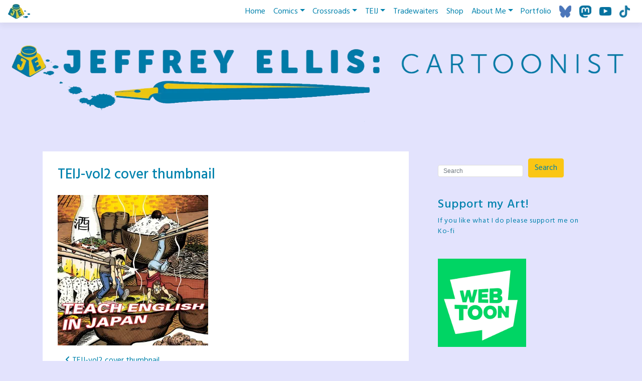

--- FILE ---
content_type: text/html; charset=UTF-8
request_url: https://www.jeff-ellis.ca/teij-vol2-cover-thumbnail/
body_size: 17576
content:
<!doctype html>
<html lang="en-US">
<head>
	<meta charset="UTF-8">
	<meta name="viewport" content="width=device-width, initial-scale=1, shrink-to-fit=no">
	<link rel="profile" href="https://gmpg.org/xfn/11">

	<title>TEIJ-vol2 cover thumbnail</title>
<meta name='robots' content='max-image-preview:large' />
<!-- Jetpack Site Verification Tags -->
<meta name="google-site-verification" content="tpD_ppCsMHG5H9kVpbHTW1hYE1TNOpecKRVICgYnb5I" />
<link rel='dns-prefetch' href='//secure.gravatar.com' />
<link rel='dns-prefetch' href='//stats.wp.com' />
<link rel='dns-prefetch' href='//fonts.googleapis.com' />
<link rel='dns-prefetch' href='//v0.wordpress.com' />
<link rel='dns-prefetch' href='//jetpack.wordpress.com' />
<link rel='dns-prefetch' href='//s0.wp.com' />
<link rel='dns-prefetch' href='//public-api.wordpress.com' />
<link rel='dns-prefetch' href='//0.gravatar.com' />
<link rel='dns-prefetch' href='//1.gravatar.com' />
<link rel='dns-prefetch' href='//2.gravatar.com' />
<link rel='preconnect' href='//i0.wp.com' />
<link rel='preconnect' href='//c0.wp.com' />
<link rel="alternate" type="application/rss+xml" title=" &raquo; Feed" href="https://www.jeff-ellis.ca/feed/" />
<link rel="alternate" type="application/rss+xml" title=" &raquo; Comments Feed" href="https://www.jeff-ellis.ca/comments/feed/" />
<link rel="alternate" type="application/rss+xml" title=" &raquo; TEIJ-vol2 cover thumbnail Comments Feed" href="https://www.jeff-ellis.ca/feed/?attachment_id=1134" />
<link rel="alternate" title="oEmbed (JSON)" type="application/json+oembed" href="https://www.jeff-ellis.ca/wp-json/oembed/1.0/embed?url=https%3A%2F%2Fwww.jeff-ellis.ca%2Fteij-vol2-cover-thumbnail%2F" />
<link rel="alternate" title="oEmbed (XML)" type="text/xml+oembed" href="https://www.jeff-ellis.ca/wp-json/oembed/1.0/embed?url=https%3A%2F%2Fwww.jeff-ellis.ca%2Fteij-vol2-cover-thumbnail%2F&#038;format=xml" />
<link rel='stylesheet' id='all-css-68a7b84f51652d653681c68e034e1759' href='https://www.jeff-ellis.ca/_jb_static/??2c2c4123b3' type='text/css' media='all' />
<style id='toocheke-style-inline-css'>

		/* Main Background Color */
			body, #comic-list>li:hover, .comment-respond{
				background-color: #e3e3fd !important;
		}
           .btn-outline-black:hover{
        color: #e3e3fd !important;
    }
	

		/* Sidebar Background, Links, Input Color */
			 #comic-list>li:hover a,  #comic-list>li:hover p, #side-bar #comic-list > li:hover a, #side-bar #comic-list > li:hover p, #comic-list>li>a:hover, .comic-navigation a:hover {
				color: #e3e3fd ;
			}
            .form-group input:focus,
			input[type="text"]:focus,
			input[type="password"]:focus,
			input[type="email"]:focus,
			input[type="number"]:focus,
			input[type="tel"]:focus,
			input[type="url"]:focus,
			input[type="search"]:focus,
			textarea:focus,
			textarea.form-control:focus,
			select.form-control:focus {
				border: 1px solid #e3e3fd !important;
			}

			.jumbotron, #side-bar, .page-numbers, .chip, .left-title:after, .series-rollover {
				background-color: #e3e3fd !important;
			}
            .form-section h2 {
                border-bottom: 3px solid #e3e3fd !important;
            }

			.current-post {
				border: 3px solid #e3e3fd !important;
		}
		#home-scroll-container .ScrollTop:hover, #language-switch-container .SwitchLang:hover
		{
			background-color: #e3e3fd !important;
		}
	

		/* Sidebar and Jumbotron text color */
		 #wp-calendar thead th,
			#wp-calendar tbody td
			{
				border: 1px solid #0082ad !important;
		}
			#wp-calendar thead th,
			#wp-calendar tbody td{
				color: #0082ad !important;
			}
			.jumbotron, #side-bar, #side-bar section .widget-title, .social-links ul li a, #side-bar section#twitter ul li a,
				#side-bar .tagcloud a:hover,
				#side-bar .tagcloud a:focus,
                .series-rollover, .series-link, .series-link:hover,
                #side-bar .comic-item .comic-title, #side-bar .comic-item .comic-list-item-details
				{
					color: #0082ad;
		}

		#home-scroll-container .ScrollTop:hover, #language-switch-container .SwitchLang:hover
			{
				color: #0082ad !important;

	}

	

		/* Box Text Colors */
	input[type="submit"],
	input[type="button"],
	input[type="reset"],
	button,
	.dropdown-item:focus,
	.dropdown-item:hover,
	#side-bar a:visited,
	.social-links ul li a,
	.social-links ul li a span.fab,
	.social-links ul li a span.fas,
	#side-bar section#twitter ul li a,
	.page-numbers,
	.page-numbers:hover,
	.chip,
	#wp-calendar caption,
    #wp-calendar th,
    #archive-page-calendar-wrapper
#wp-calendar tbody td a
	{
		color: #0082ad !important;
	}

	#wp-calendar tbody td a {
			background: #0082ad !important;

	}

	

		/* Main Content Text Colors */
			body, #comic-list>li>a, #wp-calendar tbody td a, .manga-grid-item-title, .btn-outline-black  {
				color: #565656;
    }
     .btn-outline-black:hover{
        background-color: #565656;
    }
    #archive-page-calendar-wrapper
#wp-calendar tbody td,
#archive-page-calendar-wrapper
#wp-calendar tbody td:hover ,
#archive-page-calendar-wrapper
#wp-calendar th
     {
		color: #565656 !important;
    }
    #archive-page-calendar-wrapper
#wp-calendar thead th ,
#archive-page-calendar-wrapper
#wp-calendar tbody td,
#transcript-wrapper .panel
{
    border: 1px solid #565656 !important;

}
#transcript hr, .toocheke-hr {
  border-top: 1px solid #565656 !important;
}
.manga-info-table, .btn-outline-black {
    border: 2px solid #565656 !important;
}
.manga-info-row + .manga-info-row, .manga-info-col + .manga-info-col{
    border-top: 2px solid #565656 !important;
}
@media screen and (min-width: 768px) {

  .manga-info-col + .manga-info-col {
     border-top: none !important;
    border-left: 2px solid #565656 !important;
  }
}

	

		/* Complementary Colors */
            a:hover,
            a:focus,
            a:active,
            a:visited:hover,
            .swipe,
            #archive-page-calendar-wrapper
            #wp-calendar tfoot a,
            .manga-grid-item-container:hover .manga-grid-item-title,
            .manga-page-nav a:hover,.page-icons-wrapper:hover,
            .page-icons-wrapper:hover svg,
            .page-icons-wrapper:hover path
            {
				color: #fac614 ;
			}
			input[type="submit"],
			input[type="button"],
			input[type="reset"],
			button,
			input[type="submit"]:hover,
			input[type="button"]:hover,
			input[type="reset"]:hover,
			button:hover,
			.btn-danger,
			.btn-danger:hover,
            .fc .fc-button,
            .fc .fc-button:hover
			{
				background-color: #fac614 !important;
				border: 1px solid #fac614 !important;
			}
            swiper-container {
  --swiper-navigation-color: #fac614 !important;
  --swiper-pagination-color: #fac614 !important;
}
  .manga-page-nav a:hover svg, .page-icons-wrapper:hover .full-screen-path {
  fill: #fac614 !important;
}

.page-icons-wrapper:hover,
.page-icons-wrapper:hover svg,
.page-icons-wrapper:hover path {
  stroke: #fac614 !important;
}
  .spinner {
    border-top: 8px solid #fac614 !important;
}


			.social-links ul li a span.fab,
			.social-links ul li a span.fas,
			#wp-calendar tbody td:hover a,
			#wp-calendar caption,
			.page-numbers:hover,
			#home-scroll-container .ScrollTop, #language-switch-container .SwitchLang,
			#side-bar .tagcloud a:hover,
            #side-bar .tagcloud a:focus,
            #archive-page-calendar-wrapper
            #wp-calendar tbody td a
			{
				background-color: #fac614 !important;
	}

	

			/* Sidebar links and active page link */
			#wp-calendar tfoot a, #side-bar a, #side-bar .tagcloud a   {
				color: #fac614;
	}
		.page-numbers.current {
			background-color: #fac614 !important;
		}
		#side-bar .tagcloud a {
			border: 1px solid #fac614;

	}

	

				/* Active Page Text Color */

				.page-numbers, .page-numbers:hover,
				.page-numbers.current
				{
					border: 1px solid #fac614 !important;
				}
				.page-numbers.current {
					color: #fac614 !important;
	}

	

				/* Main Content Link Color */
				a,
                a:visited
					{
						color: #0082ad ;
	}

	

				/* Navbar Link Color */
				.navbar-light .navbar-nav .nav-link, a.dropdown-item, #archive-menu li a {
									color: #0082ad;
				}
				.navbar-light .navbar-toggler .icon-bar{
					background-color: #0082ad;
				}

	

		/* Navbar Link Hover Color */
		.navbar-light .navbar-nav .active>.nav-link, .navbar-light .navbar-nav .nav-link.active, .navbar-light .navbar-nav .nav-link.show, .navbar-light .navbar-nav .show>.nav-link {
		    color: #fac614;
		}

		.navbar-light .navbar-nav .nav-link:focus,
	.navbar-light .navbar-nav .nav-link:hover,
	.navbar-light .navbar-nav .active>.nav-link,
	.navbar-light .navbar-nav .nav-link.active,
	.navbar-light .navbar-nav .nav-link.show,
	.navbar-light .navbar-nav .show>.nav-link,
    #archive-menu li a:hover{
		color: #fac614;
	}

		.navbar-light .navbar-nav>.active>a,
	.navbar-light .navbar-nav>.active>a:hover,
	.navbar-light .navbar-nav>.active>a:focus {
		border-bottom: 3px solid #fac614 !important;
	}

	.navbar-light .navbar-toggler .icon-bar:hover,
	.dropdown-item:focus,
	.dropdown-item:hover,
	.navbar-nav>.menu-item:before,
    #archive-menu li:before
	{
		background-color: #fac614 !important;
	}
	

		/* Footer background Color */
		.footer {
	background-color: #e3e3fd !important;
}
	

		/* Footer text Color */
		.footer {
	color: #0082ad  !important;
}
	

		/* Footer Link Color */
		.footer a, .footer a:hover, .footer a:focus, .footer a:active {
	color: #0082ad !important;
}
	

		/* Custom jumbotron height */
		.jumbotron {
            height: auto;
}
	
/*# sourceURL=toocheke-style-inline-css */
</style>
<style id='wp-img-auto-sizes-contain-inline-css'>
img:is([sizes=auto i],[sizes^="auto," i]){contain-intrinsic-size:3000px 1500px}
/*# sourceURL=wp-img-auto-sizes-contain-inline-css */
</style>
<style id='wp-emoji-styles-inline-css'>

	img.wp-smiley, img.emoji {
		display: inline !important;
		border: none !important;
		box-shadow: none !important;
		height: 1em !important;
		width: 1em !important;
		margin: 0 0.07em !important;
		vertical-align: -0.1em !important;
		background: none !important;
		padding: 0 !important;
	}
/*# sourceURL=wp-emoji-styles-inline-css */
</style>
<style id='wp-block-library-inline-css'>
:root{--wp-block-synced-color:#7a00df;--wp-block-synced-color--rgb:122,0,223;--wp-bound-block-color:var(--wp-block-synced-color);--wp-editor-canvas-background:#ddd;--wp-admin-theme-color:#007cba;--wp-admin-theme-color--rgb:0,124,186;--wp-admin-theme-color-darker-10:#006ba1;--wp-admin-theme-color-darker-10--rgb:0,107,160.5;--wp-admin-theme-color-darker-20:#005a87;--wp-admin-theme-color-darker-20--rgb:0,90,135;--wp-admin-border-width-focus:2px}@media (min-resolution:192dpi){:root{--wp-admin-border-width-focus:1.5px}}.wp-element-button{cursor:pointer}:root .has-very-light-gray-background-color{background-color:#eee}:root .has-very-dark-gray-background-color{background-color:#313131}:root .has-very-light-gray-color{color:#eee}:root .has-very-dark-gray-color{color:#313131}:root .has-vivid-green-cyan-to-vivid-cyan-blue-gradient-background{background:linear-gradient(135deg,#00d084,#0693e3)}:root .has-purple-crush-gradient-background{background:linear-gradient(135deg,#34e2e4,#4721fb 50%,#ab1dfe)}:root .has-hazy-dawn-gradient-background{background:linear-gradient(135deg,#faaca8,#dad0ec)}:root .has-subdued-olive-gradient-background{background:linear-gradient(135deg,#fafae1,#67a671)}:root .has-atomic-cream-gradient-background{background:linear-gradient(135deg,#fdd79a,#004a59)}:root .has-nightshade-gradient-background{background:linear-gradient(135deg,#330968,#31cdcf)}:root .has-midnight-gradient-background{background:linear-gradient(135deg,#020381,#2874fc)}:root{--wp--preset--font-size--normal:16px;--wp--preset--font-size--huge:42px}.has-regular-font-size{font-size:1em}.has-larger-font-size{font-size:2.625em}.has-normal-font-size{font-size:var(--wp--preset--font-size--normal)}.has-huge-font-size{font-size:var(--wp--preset--font-size--huge)}:root .has-text-align-center{text-align:center}:root .has-text-align-left{text-align:left}:root .has-text-align-right{text-align:right}.has-fit-text{white-space:nowrap!important}#end-resizable-editor-section{display:none}.aligncenter{clear:both}.items-justified-left{justify-content:flex-start}.items-justified-center{justify-content:center}.items-justified-right{justify-content:flex-end}.items-justified-space-between{justify-content:space-between}.screen-reader-text{word-wrap:normal!important;border:0;clip-path:inset(50%);height:1px;margin:-1px;overflow:hidden;padding:0;position:absolute;width:1px}.screen-reader-text:focus{background-color:#ddd;clip-path:none;color:#444;display:block;font-size:1em;height:auto;left:5px;line-height:normal;padding:15px 23px 14px;text-decoration:none;top:5px;width:auto;z-index:100000}html :where(.has-border-color){border-style:solid}html :where([style*=border-top-color]){border-top-style:solid}html :where([style*=border-right-color]){border-right-style:solid}html :where([style*=border-bottom-color]){border-bottom-style:solid}html :where([style*=border-left-color]){border-left-style:solid}html :where([style*=border-width]){border-style:solid}html :where([style*=border-top-width]){border-top-style:solid}html :where([style*=border-right-width]){border-right-style:solid}html :where([style*=border-bottom-width]){border-bottom-style:solid}html :where([style*=border-left-width]){border-left-style:solid}html :where(img[class*=wp-image-]){height:auto;max-width:100%}:where(figure){margin:0 0 1em}html :where(.is-position-sticky){--wp-admin--admin-bar--position-offset:var(--wp-admin--admin-bar--height,0px)}@media screen and (max-width:600px){html :where(.is-position-sticky){--wp-admin--admin-bar--position-offset:0px}}

/*# sourceURL=wp-block-library-inline-css */
</style><style id='wp-block-image-inline-css'>
.wp-block-image>a,.wp-block-image>figure>a{display:inline-block}.wp-block-image img{box-sizing:border-box;height:auto;max-width:100%;vertical-align:bottom}@media not (prefers-reduced-motion){.wp-block-image img.hide{visibility:hidden}.wp-block-image img.show{animation:show-content-image .4s}}.wp-block-image[style*=border-radius] img,.wp-block-image[style*=border-radius]>a{border-radius:inherit}.wp-block-image.has-custom-border img{box-sizing:border-box}.wp-block-image.aligncenter{text-align:center}.wp-block-image.alignfull>a,.wp-block-image.alignwide>a{width:100%}.wp-block-image.alignfull img,.wp-block-image.alignwide img{height:auto;width:100%}.wp-block-image .aligncenter,.wp-block-image .alignleft,.wp-block-image .alignright,.wp-block-image.aligncenter,.wp-block-image.alignleft,.wp-block-image.alignright{display:table}.wp-block-image .aligncenter>figcaption,.wp-block-image .alignleft>figcaption,.wp-block-image .alignright>figcaption,.wp-block-image.aligncenter>figcaption,.wp-block-image.alignleft>figcaption,.wp-block-image.alignright>figcaption{caption-side:bottom;display:table-caption}.wp-block-image .alignleft{float:left;margin:.5em 1em .5em 0}.wp-block-image .alignright{float:right;margin:.5em 0 .5em 1em}.wp-block-image .aligncenter{margin-left:auto;margin-right:auto}.wp-block-image :where(figcaption){margin-bottom:1em;margin-top:.5em}.wp-block-image.is-style-circle-mask img{border-radius:9999px}@supports ((-webkit-mask-image:none) or (mask-image:none)) or (-webkit-mask-image:none){.wp-block-image.is-style-circle-mask img{border-radius:0;-webkit-mask-image:url('data:image/svg+xml;utf8,<svg viewBox="0 0 100 100" xmlns="http://www.w3.org/2000/svg"><circle cx="50" cy="50" r="50"/></svg>');mask-image:url('data:image/svg+xml;utf8,<svg viewBox="0 0 100 100" xmlns="http://www.w3.org/2000/svg"><circle cx="50" cy="50" r="50"/></svg>');mask-mode:alpha;-webkit-mask-position:center;mask-position:center;-webkit-mask-repeat:no-repeat;mask-repeat:no-repeat;-webkit-mask-size:contain;mask-size:contain}}:root :where(.wp-block-image.is-style-rounded img,.wp-block-image .is-style-rounded img){border-radius:9999px}.wp-block-image figure{margin:0}.wp-lightbox-container{display:flex;flex-direction:column;position:relative}.wp-lightbox-container img{cursor:zoom-in}.wp-lightbox-container img:hover+button{opacity:1}.wp-lightbox-container button{align-items:center;backdrop-filter:blur(16px) saturate(180%);background-color:#5a5a5a40;border:none;border-radius:4px;cursor:zoom-in;display:flex;height:20px;justify-content:center;opacity:0;padding:0;position:absolute;right:16px;text-align:center;top:16px;width:20px;z-index:100}@media not (prefers-reduced-motion){.wp-lightbox-container button{transition:opacity .2s ease}}.wp-lightbox-container button:focus-visible{outline:3px auto #5a5a5a40;outline:3px auto -webkit-focus-ring-color;outline-offset:3px}.wp-lightbox-container button:hover{cursor:pointer;opacity:1}.wp-lightbox-container button:focus{opacity:1}.wp-lightbox-container button:focus,.wp-lightbox-container button:hover,.wp-lightbox-container button:not(:hover):not(:active):not(.has-background){background-color:#5a5a5a40;border:none}.wp-lightbox-overlay{box-sizing:border-box;cursor:zoom-out;height:100vh;left:0;overflow:hidden;position:fixed;top:0;visibility:hidden;width:100%;z-index:100000}.wp-lightbox-overlay .close-button{align-items:center;cursor:pointer;display:flex;justify-content:center;min-height:40px;min-width:40px;padding:0;position:absolute;right:calc(env(safe-area-inset-right) + 16px);top:calc(env(safe-area-inset-top) + 16px);z-index:5000000}.wp-lightbox-overlay .close-button:focus,.wp-lightbox-overlay .close-button:hover,.wp-lightbox-overlay .close-button:not(:hover):not(:active):not(.has-background){background:none;border:none}.wp-lightbox-overlay .lightbox-image-container{height:var(--wp--lightbox-container-height);left:50%;overflow:hidden;position:absolute;top:50%;transform:translate(-50%,-50%);transform-origin:top left;width:var(--wp--lightbox-container-width);z-index:9999999999}.wp-lightbox-overlay .wp-block-image{align-items:center;box-sizing:border-box;display:flex;height:100%;justify-content:center;margin:0;position:relative;transform-origin:0 0;width:100%;z-index:3000000}.wp-lightbox-overlay .wp-block-image img{height:var(--wp--lightbox-image-height);min-height:var(--wp--lightbox-image-height);min-width:var(--wp--lightbox-image-width);width:var(--wp--lightbox-image-width)}.wp-lightbox-overlay .wp-block-image figcaption{display:none}.wp-lightbox-overlay button{background:none;border:none}.wp-lightbox-overlay .scrim{background-color:#fff;height:100%;opacity:.9;position:absolute;width:100%;z-index:2000000}.wp-lightbox-overlay.active{visibility:visible}@media not (prefers-reduced-motion){.wp-lightbox-overlay.active{animation:turn-on-visibility .25s both}.wp-lightbox-overlay.active img{animation:turn-on-visibility .35s both}.wp-lightbox-overlay.show-closing-animation:not(.active){animation:turn-off-visibility .35s both}.wp-lightbox-overlay.show-closing-animation:not(.active) img{animation:turn-off-visibility .25s both}.wp-lightbox-overlay.zoom.active{animation:none;opacity:1;visibility:visible}.wp-lightbox-overlay.zoom.active .lightbox-image-container{animation:lightbox-zoom-in .4s}.wp-lightbox-overlay.zoom.active .lightbox-image-container img{animation:none}.wp-lightbox-overlay.zoom.active .scrim{animation:turn-on-visibility .4s forwards}.wp-lightbox-overlay.zoom.show-closing-animation:not(.active){animation:none}.wp-lightbox-overlay.zoom.show-closing-animation:not(.active) .lightbox-image-container{animation:lightbox-zoom-out .4s}.wp-lightbox-overlay.zoom.show-closing-animation:not(.active) .lightbox-image-container img{animation:none}.wp-lightbox-overlay.zoom.show-closing-animation:not(.active) .scrim{animation:turn-off-visibility .4s forwards}}@keyframes show-content-image{0%{visibility:hidden}99%{visibility:hidden}to{visibility:visible}}@keyframes turn-on-visibility{0%{opacity:0}to{opacity:1}}@keyframes turn-off-visibility{0%{opacity:1;visibility:visible}99%{opacity:0;visibility:visible}to{opacity:0;visibility:hidden}}@keyframes lightbox-zoom-in{0%{transform:translate(calc((-100vw + var(--wp--lightbox-scrollbar-width))/2 + var(--wp--lightbox-initial-left-position)),calc(-50vh + var(--wp--lightbox-initial-top-position))) scale(var(--wp--lightbox-scale))}to{transform:translate(-50%,-50%) scale(1)}}@keyframes lightbox-zoom-out{0%{transform:translate(-50%,-50%) scale(1);visibility:visible}99%{visibility:visible}to{transform:translate(calc((-100vw + var(--wp--lightbox-scrollbar-width))/2 + var(--wp--lightbox-initial-left-position)),calc(-50vh + var(--wp--lightbox-initial-top-position))) scale(var(--wp--lightbox-scale));visibility:hidden}}
/*# sourceURL=https://www.jeff-ellis.ca/wp-content/plugins/gutenberg/build/styles/block-library/image/style.css */
</style>
<style id='global-styles-inline-css'>
:root{--wp--preset--aspect-ratio--square: 1;--wp--preset--aspect-ratio--4-3: 4/3;--wp--preset--aspect-ratio--3-4: 3/4;--wp--preset--aspect-ratio--3-2: 3/2;--wp--preset--aspect-ratio--2-3: 2/3;--wp--preset--aspect-ratio--16-9: 16/9;--wp--preset--aspect-ratio--9-16: 9/16;--wp--preset--color--black: #000000;--wp--preset--color--cyan-bluish-gray: #abb8c3;--wp--preset--color--white: #ffffff;--wp--preset--color--pale-pink: #f78da7;--wp--preset--color--vivid-red: #cf2e2e;--wp--preset--color--luminous-vivid-orange: #ff6900;--wp--preset--color--luminous-vivid-amber: #fcb900;--wp--preset--color--light-green-cyan: #7bdcb5;--wp--preset--color--vivid-green-cyan: #00d084;--wp--preset--color--pale-cyan-blue: #8ed1fc;--wp--preset--color--vivid-cyan-blue: #0693e3;--wp--preset--color--vivid-purple: #9b51e0;--wp--preset--gradient--vivid-cyan-blue-to-vivid-purple: linear-gradient(135deg,rgb(6,147,227) 0%,rgb(155,81,224) 100%);--wp--preset--gradient--light-green-cyan-to-vivid-green-cyan: linear-gradient(135deg,rgb(122,220,180) 0%,rgb(0,208,130) 100%);--wp--preset--gradient--luminous-vivid-amber-to-luminous-vivid-orange: linear-gradient(135deg,rgb(252,185,0) 0%,rgb(255,105,0) 100%);--wp--preset--gradient--luminous-vivid-orange-to-vivid-red: linear-gradient(135deg,rgb(255,105,0) 0%,rgb(207,46,46) 100%);--wp--preset--gradient--very-light-gray-to-cyan-bluish-gray: linear-gradient(135deg,rgb(238,238,238) 0%,rgb(169,184,195) 100%);--wp--preset--gradient--cool-to-warm-spectrum: linear-gradient(135deg,rgb(74,234,220) 0%,rgb(151,120,209) 20%,rgb(207,42,186) 40%,rgb(238,44,130) 60%,rgb(251,105,98) 80%,rgb(254,248,76) 100%);--wp--preset--gradient--blush-light-purple: linear-gradient(135deg,rgb(255,206,236) 0%,rgb(152,150,240) 100%);--wp--preset--gradient--blush-bordeaux: linear-gradient(135deg,rgb(254,205,165) 0%,rgb(254,45,45) 50%,rgb(107,0,62) 100%);--wp--preset--gradient--luminous-dusk: linear-gradient(135deg,rgb(255,203,112) 0%,rgb(199,81,192) 50%,rgb(65,88,208) 100%);--wp--preset--gradient--pale-ocean: linear-gradient(135deg,rgb(255,245,203) 0%,rgb(182,227,212) 50%,rgb(51,167,181) 100%);--wp--preset--gradient--electric-grass: linear-gradient(135deg,rgb(202,248,128) 0%,rgb(113,206,126) 100%);--wp--preset--gradient--midnight: linear-gradient(135deg,rgb(2,3,129) 0%,rgb(40,116,252) 100%);--wp--preset--font-size--small: 13px;--wp--preset--font-size--medium: 20px;--wp--preset--font-size--large: 36px;--wp--preset--font-size--x-large: 42px;--wp--preset--spacing--20: 0.44rem;--wp--preset--spacing--30: 0.67rem;--wp--preset--spacing--40: 1rem;--wp--preset--spacing--50: 1.5rem;--wp--preset--spacing--60: 2.25rem;--wp--preset--spacing--70: 3.38rem;--wp--preset--spacing--80: 5.06rem;--wp--preset--shadow--natural: 6px 6px 9px rgba(0, 0, 0, 0.2);--wp--preset--shadow--deep: 12px 12px 50px rgba(0, 0, 0, 0.4);--wp--preset--shadow--sharp: 6px 6px 0px rgba(0, 0, 0, 0.2);--wp--preset--shadow--outlined: 6px 6px 0px -3px rgb(255, 255, 255), 6px 6px rgb(0, 0, 0);--wp--preset--shadow--crisp: 6px 6px 0px rgb(0, 0, 0);}:where(.is-layout-flex){gap: 0.5em;}:where(.is-layout-grid){gap: 0.5em;}body .is-layout-flex{display: flex;}.is-layout-flex{flex-wrap: wrap;align-items: center;}.is-layout-flex > :is(*, div){margin: 0;}body .is-layout-grid{display: grid;}.is-layout-grid > :is(*, div){margin: 0;}:where(.wp-block-columns.is-layout-flex){gap: 2em;}:where(.wp-block-columns.is-layout-grid){gap: 2em;}:where(.wp-block-post-template.is-layout-flex){gap: 1.25em;}:where(.wp-block-post-template.is-layout-grid){gap: 1.25em;}.has-black-color{color: var(--wp--preset--color--black) !important;}.has-cyan-bluish-gray-color{color: var(--wp--preset--color--cyan-bluish-gray) !important;}.has-white-color{color: var(--wp--preset--color--white) !important;}.has-pale-pink-color{color: var(--wp--preset--color--pale-pink) !important;}.has-vivid-red-color{color: var(--wp--preset--color--vivid-red) !important;}.has-luminous-vivid-orange-color{color: var(--wp--preset--color--luminous-vivid-orange) !important;}.has-luminous-vivid-amber-color{color: var(--wp--preset--color--luminous-vivid-amber) !important;}.has-light-green-cyan-color{color: var(--wp--preset--color--light-green-cyan) !important;}.has-vivid-green-cyan-color{color: var(--wp--preset--color--vivid-green-cyan) !important;}.has-pale-cyan-blue-color{color: var(--wp--preset--color--pale-cyan-blue) !important;}.has-vivid-cyan-blue-color{color: var(--wp--preset--color--vivid-cyan-blue) !important;}.has-vivid-purple-color{color: var(--wp--preset--color--vivid-purple) !important;}.has-black-background-color{background-color: var(--wp--preset--color--black) !important;}.has-cyan-bluish-gray-background-color{background-color: var(--wp--preset--color--cyan-bluish-gray) !important;}.has-white-background-color{background-color: var(--wp--preset--color--white) !important;}.has-pale-pink-background-color{background-color: var(--wp--preset--color--pale-pink) !important;}.has-vivid-red-background-color{background-color: var(--wp--preset--color--vivid-red) !important;}.has-luminous-vivid-orange-background-color{background-color: var(--wp--preset--color--luminous-vivid-orange) !important;}.has-luminous-vivid-amber-background-color{background-color: var(--wp--preset--color--luminous-vivid-amber) !important;}.has-light-green-cyan-background-color{background-color: var(--wp--preset--color--light-green-cyan) !important;}.has-vivid-green-cyan-background-color{background-color: var(--wp--preset--color--vivid-green-cyan) !important;}.has-pale-cyan-blue-background-color{background-color: var(--wp--preset--color--pale-cyan-blue) !important;}.has-vivid-cyan-blue-background-color{background-color: var(--wp--preset--color--vivid-cyan-blue) !important;}.has-vivid-purple-background-color{background-color: var(--wp--preset--color--vivid-purple) !important;}.has-black-border-color{border-color: var(--wp--preset--color--black) !important;}.has-cyan-bluish-gray-border-color{border-color: var(--wp--preset--color--cyan-bluish-gray) !important;}.has-white-border-color{border-color: var(--wp--preset--color--white) !important;}.has-pale-pink-border-color{border-color: var(--wp--preset--color--pale-pink) !important;}.has-vivid-red-border-color{border-color: var(--wp--preset--color--vivid-red) !important;}.has-luminous-vivid-orange-border-color{border-color: var(--wp--preset--color--luminous-vivid-orange) !important;}.has-luminous-vivid-amber-border-color{border-color: var(--wp--preset--color--luminous-vivid-amber) !important;}.has-light-green-cyan-border-color{border-color: var(--wp--preset--color--light-green-cyan) !important;}.has-vivid-green-cyan-border-color{border-color: var(--wp--preset--color--vivid-green-cyan) !important;}.has-pale-cyan-blue-border-color{border-color: var(--wp--preset--color--pale-cyan-blue) !important;}.has-vivid-cyan-blue-border-color{border-color: var(--wp--preset--color--vivid-cyan-blue) !important;}.has-vivid-purple-border-color{border-color: var(--wp--preset--color--vivid-purple) !important;}.has-vivid-cyan-blue-to-vivid-purple-gradient-background{background: var(--wp--preset--gradient--vivid-cyan-blue-to-vivid-purple) !important;}.has-light-green-cyan-to-vivid-green-cyan-gradient-background{background: var(--wp--preset--gradient--light-green-cyan-to-vivid-green-cyan) !important;}.has-luminous-vivid-amber-to-luminous-vivid-orange-gradient-background{background: var(--wp--preset--gradient--luminous-vivid-amber-to-luminous-vivid-orange) !important;}.has-luminous-vivid-orange-to-vivid-red-gradient-background{background: var(--wp--preset--gradient--luminous-vivid-orange-to-vivid-red) !important;}.has-very-light-gray-to-cyan-bluish-gray-gradient-background{background: var(--wp--preset--gradient--very-light-gray-to-cyan-bluish-gray) !important;}.has-cool-to-warm-spectrum-gradient-background{background: var(--wp--preset--gradient--cool-to-warm-spectrum) !important;}.has-blush-light-purple-gradient-background{background: var(--wp--preset--gradient--blush-light-purple) !important;}.has-blush-bordeaux-gradient-background{background: var(--wp--preset--gradient--blush-bordeaux) !important;}.has-luminous-dusk-gradient-background{background: var(--wp--preset--gradient--luminous-dusk) !important;}.has-pale-ocean-gradient-background{background: var(--wp--preset--gradient--pale-ocean) !important;}.has-electric-grass-gradient-background{background: var(--wp--preset--gradient--electric-grass) !important;}.has-midnight-gradient-background{background: var(--wp--preset--gradient--midnight) !important;}.has-small-font-size{font-size: var(--wp--preset--font-size--small) !important;}.has-medium-font-size{font-size: var(--wp--preset--font-size--medium) !important;}.has-large-font-size{font-size: var(--wp--preset--font-size--large) !important;}.has-x-large-font-size{font-size: var(--wp--preset--font-size--x-large) !important;}
:where(.wp-block-visual-portfolio-loop.is-layout-flex){gap: 1.25em;}:where(.wp-block-visual-portfolio-loop.is-layout-grid){gap: 1.25em;}
/*# sourceURL=global-styles-inline-css */
</style>

<style id='classic-theme-styles-inline-css'>
.wp-block-button__link{background-color:#32373c;border-radius:9999px;box-shadow:none;color:#fff;font-size:1.125em;padding:calc(.667em + 2px) calc(1.333em + 2px);text-decoration:none}.wp-block-file__button{background:#32373c;color:#fff}.wp-block-accordion-heading{margin:0}.wp-block-accordion-heading__toggle{background-color:inherit!important;color:inherit!important}.wp-block-accordion-heading__toggle:not(:focus-visible){outline:none}.wp-block-accordion-heading__toggle:focus,.wp-block-accordion-heading__toggle:hover{background-color:inherit!important;border:none;box-shadow:none;color:inherit;padding:var(--wp--preset--spacing--20,1em) 0;text-decoration:none}.wp-block-accordion-heading__toggle:focus-visible{outline:auto;outline-offset:0}
/*# sourceURL=https://www.jeff-ellis.ca/wp-content/plugins/gutenberg/build/styles/block-library/classic.css */
</style>
<link rel='stylesheet' id='dashicons-css' href='https://www.jeff-ellis.ca/wp-includes/css/dashicons.min.css?ver=6.9' media='all' />
<link rel='stylesheet' id='google-font-hind-css' href='//fonts.googleapis.com/css?family=Hind:regular,medium,bold,bolditalic,semibold' media='all' />


<link rel="https://api.w.org/" href="https://www.jeff-ellis.ca/wp-json/" /><link rel="alternate" title="JSON" type="application/json" href="https://www.jeff-ellis.ca/wp-json/wp/v2/media/1134" /><link rel="EditURI" type="application/rsd+xml" title="RSD" href="https://www.jeff-ellis.ca/xmlrpc.php?rsd" />
<meta name="generator" content="WordPress 6.9" />
<link rel="canonical" href="https://www.jeff-ellis.ca/teij-vol2-cover-thumbnail/" />
<link rel='shortlink' href='https://wp.me/a4JbkF-ii' />
<style>@font-face {
            font-family: 'Libre Franklin Extra Bold';
            src: url('https://www.jeff-ellis.ca/wp-content/plugins/patreon-connect/assets/fonts/librefranklin-extrabold-webfont.woff2') format('woff2'),
                 url('https://www.jeff-ellis.ca/wp-content/plugins/patreon-connect/assets/fonts/librefranklin-extrabold-webfont.woff') format('woff');
            font-weight: bold;
            }</style>
		<noscript>
			<style type="text/css">
				.vp-portfolio__preloader-wrap{display:none}.vp-portfolio__filter-wrap,.vp-portfolio__items-wrap,.vp-portfolio__pagination-wrap,.vp-portfolio__sort-wrap{opacity:1;visibility:visible}.vp-portfolio__item .vp-portfolio__item-img noscript+img,.vp-portfolio__thumbnails-wrap{display:none}
			</style>
		</noscript>
			<style>img#wpstats{display:none}</style>
					<style type="text/css" id="toocheke-header-css">
					.site-header {

			/*
			 * No shorthand so the Customizer can override individual properties.
			 * @see https://core.trac.wordpress.org/ticket/31460
			 */
			background-image: url(https://www.jeff-ellis.ca/wp-content/uploads/2023/06/cropped-new-webcomic-banner.png);
			background-repeat: no-repeat;
			background-position: 50% 50%;
			-webkit-background-size: cover;
			-moz-background-size:    cover;
			-o-background-size:      cover;
			background-size:         cover;
		}

		@media screen and (min-width: 59.6875em) {
			body:before {

				/*
				 * No shorthand so the Customizer can override individual properties.
				 * @see https://core.trac.wordpress.org/ticket/31460
				 */
				background-image: url(https://www.jeff-ellis.ca/wp-content/uploads/2023/06/cropped-new-webcomic-banner.png);
				background-repeat: no-repeat;
				background-position: 100% 50%;
				-webkit-background-size: cover;
				-moz-background-size:    cover;
				-o-background-size:      cover;
				background-size:         cover;
				border-right: 0;
			}

			.site-header {
				background: transparent;
			}
		}
					.site-title,
		.site-description {
			clip: rect(1px, 1px, 1px, 1px);
			position: absolute;
		}
		</style>
		<style type="text/css" id="custom-background-css">
body.custom-background { background-color: #e3e3fd; }
</style>
			<style type="text/css">
			/* If html does not have either class, do not show lazy loaded images. */
			html:not(.vp-lazyload-enabled):not(.js) .vp-lazyload {
				display: none;
			}
		</style>
		
		
<!-- Jetpack Open Graph Tags -->
<meta property="og:type" content="article" />
<meta property="og:title" content="TEIJ-vol2 cover thumbnail" />
<meta property="og:url" content="https://www.jeff-ellis.ca/teij-vol2-cover-thumbnail/" />
<meta property="og:description" content="Visit the post for more." />
<meta property="article:published_time" content="2016-02-14T01:13:06+00:00" />
<meta property="article:modified_time" content="2016-02-14T01:13:06+00:00" />
<meta property="og:image" content="https://www.jeff-ellis.ca/wp-content/uploads/2016/02/TEIJ-vol2-cover-thumbnail.jpg" />
<meta property="og:image:alt" content="" />
<meta property="og:locale" content="en_US" />
<meta name="twitter:site" content="@#jeff-ellis" />
<meta name="twitter:text:title" content="TEIJ-vol2 cover thumbnail" />
<meta name="twitter:image" content="https://i0.wp.com/www.jeff-ellis.ca/wp-content/uploads/2016/02/TEIJ-vol2-cover-thumbnail.jpg?fit=640%2C640&#038;ssl=1&#038;w=640" />
<meta name="twitter:card" content="summary_large_image" />
<meta name="twitter:description" content="Visit the post for more." />

<!-- End Jetpack Open Graph Tags -->
<link rel="icon" href="https://i0.wp.com/www.jeff-ellis.ca/wp-content/uploads/2020/12/cropped-Mono.png?fit=32%2C32&#038;ssl=1" sizes="32x32" />
<link rel="icon" href="https://i0.wp.com/www.jeff-ellis.ca/wp-content/uploads/2020/12/cropped-Mono.png?fit=192%2C192&#038;ssl=1" sizes="192x192" />
<link rel="apple-touch-icon" href="https://i0.wp.com/www.jeff-ellis.ca/wp-content/uploads/2020/12/cropped-Mono.png?fit=180%2C180&#038;ssl=1" />
<meta name="msapplication-TileImage" content="https://i0.wp.com/www.jeff-ellis.ca/wp-content/uploads/2020/12/cropped-Mono.png?fit=270%2C270&#038;ssl=1" />
</head>

<body class="attachment wp-singular attachment-template-default single single-attachment postid-1134 attachmentid-1134 attachment-jpeg custom-background wp-custom-logo wp-theme-toocheke">
<div id="page" class="site">
	<a class="skip-link screen-reader-text" href="#content">Skip to content</a>



<header id="masthead" class="site-header ">



    <nav id="site-navigation" role="navigation"

        class="navbar navbar-expand-md  navbar-light bg-white fixed-top"

        aria-label="Primary Menu">

        <button class="navbar-toggler collapsed" type="button" data-toggle="collapse" data-target="#bs4Navbar"

            aria-controls="bs4Navbar" aria-expanded="false" aria-label="Toggle navigation">

            <span class="icon-bar"></span>

            <span class="icon-bar"></span>

            <span class="icon-bar"></span>

        </button>

        
        <a href="https://www.jeff-ellis.ca/" class="custom-logo-link" rel="home"><img width="45" height="45" src="https://i0.wp.com/www.jeff-ellis.ca/wp-content/uploads/2023/06/cropped-comic-logo.png?fit=45%2C45&amp;ssl=1" class="custom-logo" alt="" decoding="async" data-attachment-id="53618" data-permalink="https://www.jeff-ellis.ca/cropped-comic-logo-png/" data-orig-file="https://i0.wp.com/www.jeff-ellis.ca/wp-content/uploads/2023/06/cropped-comic-logo.png?fit=45%2C45&amp;ssl=1" data-orig-size="45,45" data-comments-opened="1" data-image-meta="{&quot;aperture&quot;:&quot;0&quot;,&quot;credit&quot;:&quot;&quot;,&quot;camera&quot;:&quot;&quot;,&quot;caption&quot;:&quot;&quot;,&quot;created_timestamp&quot;:&quot;0&quot;,&quot;copyright&quot;:&quot;&quot;,&quot;focal_length&quot;:&quot;0&quot;,&quot;iso&quot;:&quot;0&quot;,&quot;shutter_speed&quot;:&quot;0&quot;,&quot;title&quot;:&quot;&quot;,&quot;orientation&quot;:&quot;0&quot;}" data-image-title="cropped-comic-logo.png" data-image-description="&lt;p&gt;https://www.jeff-ellis.ca/wp-content/uploads/2023/06/cropped-comic-logo.png&lt;/p&gt;
" data-image-caption="" data-medium-file="https://i0.wp.com/www.jeff-ellis.ca/wp-content/uploads/2023/06/cropped-comic-logo.png?fit=45%2C45&amp;ssl=1" data-large-file="https://i0.wp.com/www.jeff-ellis.ca/wp-content/uploads/2023/06/cropped-comic-logo.png?fit=45%2C45&amp;ssl=1" /></a>


        <div id="bs4Navbar" class="collapse navbar-collapse"><ul id="main-menu" class="navbar-nav ml-auto"><li itemscope="itemscope" itemtype="https://www.schema.org/SiteNavigationElement" id="menu-item-53568" class="menu-item menu-item-type-custom menu-item-object-custom menu-item-53568 nav-item"><a title="Home" href="http://jeff-ellis.ca" class="nav-link">Home</a></li>
<li itemscope="itemscope" itemtype="https://www.schema.org/SiteNavigationElement" id="menu-item-2357" class="menu-item menu-item-type-taxonomy menu-item-object-chapters menu-item-has-children dropdown menu-item-2357 nav-item"><a title="Comics" href="#" data-toggle="dropdown" aria-haspopup="true" aria-expanded="false" class="dropdown-toggle nav-link" id="menu-item-dropdown-2357">Comics</a>
<ul class="dropdown-menu" aria-labelledby="menu-item-dropdown-2357" role="menu">
	<li itemscope="itemscope" itemtype="https://www.schema.org/SiteNavigationElement" id="menu-item-54244" class="menu-item menu-item-type-taxonomy menu-item-object-chapters menu-item-54244 nav-item"><a title="Love in the Time of Covid" href="https://www.jeff-ellis.ca/blog/chapter/love-in-the-time-of-covid/" class="dropdown-item">Love in the Time of Covid</a></li>
	<li itemscope="itemscope" itemtype="https://www.schema.org/SiteNavigationElement" id="menu-item-2363" class="menu-item menu-item-type-taxonomy menu-item-object-chapters menu-item-2363 nav-item"><a title="Crossroads" href="https://www.jeff-ellis.ca/blog/chapter/crossroads-comix/" class="dropdown-item">Crossroads</a></li>
	<li itemscope="itemscope" itemtype="https://www.schema.org/SiteNavigationElement" id="menu-item-9962" class="menu-item menu-item-type-taxonomy menu-item-object-chapters menu-item-9962 nav-item"><a title="A Good Day for Bananafish" href="https://www.jeff-ellis.ca/blog/chapter/drawn/" class="dropdown-item">A Good Day for Bananafish</a></li>
	<li itemscope="itemscope" itemtype="https://www.schema.org/SiteNavigationElement" id="menu-item-2368" class="menu-item menu-item-type-taxonomy menu-item-object-chapters menu-item-2368 nav-item"><a title="Goodbye" href="https://www.jeff-ellis.ca/blog/chapter/goodbye/" class="dropdown-item">Goodbye</a></li>
	<li itemscope="itemscope" itemtype="https://www.schema.org/SiteNavigationElement" id="menu-item-2364" class="menu-item menu-item-type-taxonomy menu-item-object-chapters menu-item-2364 nav-item"><a title="Dreamgirl" href="https://www.jeff-ellis.ca/blog/chapter/dreamgirl/" class="dropdown-item">Dreamgirl</a></li>
	<li itemscope="itemscope" itemtype="https://www.schema.org/SiteNavigationElement" id="menu-item-2362" class="menu-item menu-item-type-taxonomy menu-item-object-chapters menu-item-2362 nav-item"><a title="Comic Battle" href="https://www.jeff-ellis.ca/blog/chapter/comic-battle/" class="dropdown-item">Comic Battle</a></li>
	<li itemscope="itemscope" itemtype="https://www.schema.org/SiteNavigationElement" id="menu-item-2374" class="menu-item menu-item-type-taxonomy menu-item-object-chapters menu-item-2374 nav-item"><a title="Tails of the Lucky 7" href="https://www.jeff-ellis.ca/blog/chapter/lucky7/" class="dropdown-item">Tails of the Lucky 7</a></li>
	<li itemscope="itemscope" itemtype="https://www.schema.org/SiteNavigationElement" id="menu-item-2375" class="menu-item menu-item-type-taxonomy menu-item-object-chapters menu-item-2375 nav-item"><a title="The Adventures of Donald Mann" href="https://www.jeff-ellis.ca/blog/chapter/donald-mann/" class="dropdown-item">The Adventures of Donald Mann</a></li>
	<li itemscope="itemscope" itemtype="https://www.schema.org/SiteNavigationElement" id="menu-item-2367" class="menu-item menu-item-type-taxonomy menu-item-object-chapters menu-item-2367 nav-item"><a title="Gearbox and Gwen" href="https://www.jeff-ellis.ca/blog/chapter/gearbox-and-gwen/" class="dropdown-item">Gearbox and Gwen</a></li>
	<li itemscope="itemscope" itemtype="https://www.schema.org/SiteNavigationElement" id="menu-item-2366" class="menu-item menu-item-type-taxonomy menu-item-object-chapters menu-item-2366 nav-item"><a title="Gearbox &amp; Gwen: Breakdowns" href="https://www.jeff-ellis.ca/blog/chapter/breakdowns/" class="dropdown-item">Gearbox &amp; Gwen: Breakdowns</a></li>
	<li itemscope="itemscope" itemtype="https://www.schema.org/SiteNavigationElement" id="menu-item-2369" class="menu-item menu-item-type-taxonomy menu-item-object-chapters menu-item-2369 nav-item"><a title="Harper&#039;s Muse" href="https://www.jeff-ellis.ca/blog/chapter/harpers-muse/" class="dropdown-item">Harper&#8217;s Muse</a></li>
	<li itemscope="itemscope" itemtype="https://www.schema.org/SiteNavigationElement" id="menu-item-2373" class="menu-item menu-item-type-taxonomy menu-item-object-chapters menu-item-2373 nav-item"><a title="Logan: Bicycle Courier" href="https://www.jeff-ellis.ca/blog/chapter/logan/" class="dropdown-item">Logan: Bicycle Courier</a></li>
	<li itemscope="itemscope" itemtype="https://www.schema.org/SiteNavigationElement" id="menu-item-54235" class="menu-item menu-item-type-taxonomy menu-item-object-collections dropdown menu-item-54235 nav-item"><a title="Xmas Comics" href="https://www.jeff-ellis.ca/blog/collection/xmas-comics/" class="dropdown-item">Xmas Comics</a></li>
	<li itemscope="itemscope" itemtype="https://www.schema.org/SiteNavigationElement" id="menu-item-19348" class="menu-item menu-item-type-taxonomy menu-item-object-chapters menu-item-19348 nav-item"><a title="Quarantine Quomics" href="https://www.jeff-ellis.ca/blog/chapter/quarantine/" class="dropdown-item">Quarantine Quomics</a></li>
	<li itemscope="itemscope" itemtype="https://www.schema.org/SiteNavigationElement" id="menu-item-24816" class="menu-item menu-item-type-taxonomy menu-item-object-chapters menu-item-24816 nav-item"><a title="Covid Musings" href="https://www.jeff-ellis.ca/blog/chapter/covid-musings/" class="dropdown-item">Covid Musings</a></li>
	<li itemscope="itemscope" itemtype="https://www.schema.org/SiteNavigationElement" id="menu-item-54234" class="menu-item menu-item-type-taxonomy menu-item-object-collections menu-item-54234 nav-item"><a title="Diary Comics" href="https://www.jeff-ellis.ca/blog/collection/diary-comics/" class="dropdown-item">Diary Comics</a></li>
	<li itemscope="itemscope" itemtype="https://www.schema.org/SiteNavigationElement" id="menu-item-9964" class="menu-item menu-item-type-taxonomy menu-item-object-chapters dropdown menu-item-9964 nav-item"><a title="Travel Comics" href="https://www.jeff-ellis.ca/blog/chapter/travel-comics/" class="dropdown-item">Travel Comics</a></li>
	<li itemscope="itemscope" itemtype="https://www.schema.org/SiteNavigationElement" id="menu-item-9969" class="menu-item menu-item-type-taxonomy menu-item-object-chapters dropdown menu-item-9969 nav-item"><a title="Drawlloween" href="https://www.jeff-ellis.ca/blog/chapter/drawlloween-comix/" class="dropdown-item">Drawlloween</a></li>
</ul>
</li>
<li itemscope="itemscope" itemtype="https://www.schema.org/SiteNavigationElement" id="menu-item-2377" class="menu-item menu-item-type-taxonomy menu-item-object-chapters menu-item-has-children dropdown menu-item-2377 nav-item"><a title="Crossroads" href="#" data-toggle="dropdown" aria-haspopup="true" aria-expanded="false" class="dropdown-toggle nav-link" id="menu-item-dropdown-2377">Crossroads</a>
<ul class="dropdown-menu" aria-labelledby="menu-item-dropdown-2377" role="menu">
	<li itemscope="itemscope" itemtype="https://www.schema.org/SiteNavigationElement" id="menu-item-54239" class="menu-item menu-item-type-taxonomy menu-item-object-chapters menu-item-54239 nav-item"><a title="Crossroads 01" href="https://www.jeff-ellis.ca/blog/chapter/crossroads-01/" class="dropdown-item">Crossroads 01</a></li>
	<li itemscope="itemscope" itemtype="https://www.schema.org/SiteNavigationElement" id="menu-item-54240" class="menu-item menu-item-type-taxonomy menu-item-object-chapters menu-item-54240 nav-item"><a title="Crossroads 02" href="https://www.jeff-ellis.ca/blog/chapter/crossroads-02/" class="dropdown-item">Crossroads 02</a></li>
	<li itemscope="itemscope" itemtype="https://www.schema.org/SiteNavigationElement" id="menu-item-54241" class="menu-item menu-item-type-taxonomy menu-item-object-chapters menu-item-54241 nav-item"><a title="Crossroads 03" href="https://www.jeff-ellis.ca/blog/chapter/crossroads-03/" class="dropdown-item">Crossroads 03</a></li>
	<li itemscope="itemscope" itemtype="https://www.schema.org/SiteNavigationElement" id="menu-item-54242" class="menu-item menu-item-type-taxonomy menu-item-object-chapters menu-item-54242 nav-item"><a title="Crossroads 04" href="https://www.jeff-ellis.ca/blog/chapter/crossroads-04/" class="dropdown-item">Crossroads 04</a></li>
	<li itemscope="itemscope" itemtype="https://www.schema.org/SiteNavigationElement" id="menu-item-54243" class="menu-item menu-item-type-taxonomy menu-item-object-chapters menu-item-54243 nav-item"><a title="Crossroads: Sideroad" href="https://www.jeff-ellis.ca/blog/chapter/corssroads-sideroad/" class="dropdown-item">Crossroads: Sideroad</a></li>
</ul>
</li>
<li itemscope="itemscope" itemtype="https://www.schema.org/SiteNavigationElement" id="menu-item-26963" class="menu-item menu-item-type-custom menu-item-object-custom menu-item-has-children dropdown menu-item-26963 nav-item"><a title="TEIJ" href="#" data-toggle="dropdown" aria-haspopup="true" aria-expanded="false" class="dropdown-toggle nav-link" id="menu-item-dropdown-26963">TEIJ</a>
<ul class="dropdown-menu" aria-labelledby="menu-item-dropdown-26963" role="menu">
	<li itemscope="itemscope" itemtype="https://www.schema.org/SiteNavigationElement" id="menu-item-54246" class="menu-item menu-item-type-taxonomy menu-item-object-chapters menu-item-54246 nav-item"><a title="Teach English in Japan bonus content" href="https://www.jeff-ellis.ca/blog/chapter/teach-english-in-japan-bonus-content/" class="dropdown-item">Teach English in Japan bonus content</a></li>
</ul>
</li>
<li itemscope="itemscope" itemtype="https://www.schema.org/SiteNavigationElement" id="menu-item-13013" class="menu-item menu-item-type-post_type menu-item-object-page menu-item-13013 nav-item"><a title="Tradewaiters" href="https://www.jeff-ellis.ca/tradewaiters/" class="nav-link">Tradewaiters</a></li>
<li itemscope="itemscope" itemtype="https://www.schema.org/SiteNavigationElement" id="menu-item-53564" class="menu-item menu-item-type-custom menu-item-object-custom menu-item-53564 nav-item"><a title="Shop" href="https://ko-fi.com/jeffreyellis/shop" class="nav-link">Shop</a></li>
<li itemscope="itemscope" itemtype="https://www.schema.org/SiteNavigationElement" id="menu-item-54267" class="menu-item menu-item-type-post_type menu-item-object-page menu-item-has-children dropdown menu-item-54267 nav-item"><a title="About Me" href="#" data-toggle="dropdown" aria-haspopup="true" aria-expanded="false" class="dropdown-toggle nav-link" id="menu-item-dropdown-54267">About Me</a>
<ul class="dropdown-menu" aria-labelledby="menu-item-dropdown-54267" role="menu">
	<li itemscope="itemscope" itemtype="https://www.schema.org/SiteNavigationElement" id="menu-item-54268" class="menu-item menu-item-type-post_type menu-item-object-page menu-item-54268 nav-item"><a title="About Me" href="https://www.jeff-ellis.ca/about/" class="dropdown-item">About Me</a></li>
	<li itemscope="itemscope" itemtype="https://www.schema.org/SiteNavigationElement" id="menu-item-54263" class="menu-item menu-item-type-post_type menu-item-object-page menu-item-54263 nav-item"><a title="Visual Arts educator" href="https://www.jeff-ellis.ca/about/jeff-ellis-educator/" class="dropdown-item">Visual Arts educator</a></li>
</ul>
</li>
<li itemscope="itemscope" itemtype="https://www.schema.org/SiteNavigationElement" id="menu-item-54279" class="menu-item menu-item-type-custom menu-item-object-custom menu-item-54279 nav-item"><a title="Portfolio" href="http://jeffreyellis.ca" class="nav-link">Portfolio</a></li>
<li itemscope="itemscope" itemtype="https://www.schema.org/SiteNavigationElement" id="menu-item-54473" class="menu-item menu-item-type-custom menu-item-object-custom menu-item-54473 nav-item"><a title="Bluesky" href="https://bsky.app/profile/jeffreyellis.ca" class="nav-link menu-image-title-hide menu-image-not-hovered"><span class="menu-image-title-hide menu-image-title">Bluesky</span><img width="24" height="24" src="https://www.jeff-ellis.ca/wp-content/uploads/2024/03/Bluesky-2-24x24.png" class="menu-image menu-image-title-hide" alt="" decoding="async" data-attachment-id="54474" data-permalink="https://www.jeff-ellis.ca/bluesky-2/" data-orig-file="https://i0.wp.com/www.jeff-ellis.ca/wp-content/uploads/2024/03/Bluesky-2.png?fit=300%2C298&amp;ssl=1" data-orig-size="300,298" data-comments-opened="1" data-image-meta="{&quot;aperture&quot;:&quot;0&quot;,&quot;credit&quot;:&quot;&quot;,&quot;camera&quot;:&quot;&quot;,&quot;caption&quot;:&quot;&quot;,&quot;created_timestamp&quot;:&quot;0&quot;,&quot;copyright&quot;:&quot;&quot;,&quot;focal_length&quot;:&quot;0&quot;,&quot;iso&quot;:&quot;0&quot;,&quot;shutter_speed&quot;:&quot;0&quot;,&quot;title&quot;:&quot;&quot;,&quot;orientation&quot;:&quot;0&quot;}" data-image-title="Bluesky" data-image-description="&lt;p&gt;Bluesky logo&lt;/p&gt;
" data-image-caption="" data-medium-file="https://i0.wp.com/www.jeff-ellis.ca/wp-content/uploads/2024/03/Bluesky-2.png?fit=300%2C298&amp;ssl=1" data-large-file="https://i0.wp.com/www.jeff-ellis.ca/wp-content/uploads/2024/03/Bluesky-2.png?fit=300%2C298&amp;ssl=1" /></a></li>
<li itemscope="itemscope" itemtype="https://www.schema.org/SiteNavigationElement" id="menu-item-53757" class="menu-item menu-item-type-custom menu-item-object-custom menu-item-53757 nav-item"><a title="Mastodon" href="https://mastodon.social/@JeffEllis" class="nav-link menu-image-title-hide menu-image-not-hovered"><span class="menu-image-title-hide menu-image-title">Mastodon</span><img width="24" height="24" src="https://www.jeff-ellis.ca/wp-content/uploads/2023/06/Mastodonldpi-24x24.png" class="menu-image menu-image-title-hide" alt="" decoding="async" data-attachment-id="53759" data-permalink="https://www.jeff-ellis.ca/mastodonldpi/" data-orig-file="https://i0.wp.com/www.jeff-ellis.ca/wp-content/uploads/2023/06/Mastodonldpi.png?fit=32%2C34&amp;ssl=1" data-orig-size="32,34" data-comments-opened="1" data-image-meta="{&quot;aperture&quot;:&quot;0&quot;,&quot;credit&quot;:&quot;&quot;,&quot;camera&quot;:&quot;&quot;,&quot;caption&quot;:&quot;&quot;,&quot;created_timestamp&quot;:&quot;0&quot;,&quot;copyright&quot;:&quot;&quot;,&quot;focal_length&quot;:&quot;0&quot;,&quot;iso&quot;:&quot;0&quot;,&quot;shutter_speed&quot;:&quot;0&quot;,&quot;title&quot;:&quot;&quot;,&quot;orientation&quot;:&quot;0&quot;}" data-image-title="Mastodon" data-image-description="" data-image-caption="" data-medium-file="https://i0.wp.com/www.jeff-ellis.ca/wp-content/uploads/2023/06/Mastodonldpi.png?fit=32%2C34&amp;ssl=1" data-large-file="https://i0.wp.com/www.jeff-ellis.ca/wp-content/uploads/2023/06/Mastodonldpi.png?fit=32%2C34&amp;ssl=1" /></a></li>
<li itemscope="itemscope" itemtype="https://www.schema.org/SiteNavigationElement" id="menu-item-53758" class="menu-item menu-item-type-custom menu-item-object-custom menu-item-53758 nav-item"><a title="YouTube" href="https://www.youtube.com/@JeffreyEllisArt" class="nav-link menu-image-title-hide menu-image-not-hovered"><span class="menu-image-title-hide menu-image-title">YouTube</span><img width="24" height="17" src="https://www.jeff-ellis.ca/wp-content/uploads/2023/06/Youtubeldpi-24x17.png" class="menu-image menu-image-title-hide" alt="" decoding="async" data-attachment-id="53760" data-permalink="https://www.jeff-ellis.ca/youtubeldpi/" data-orig-file="https://i0.wp.com/www.jeff-ellis.ca/wp-content/uploads/2023/06/Youtubeldpi.png?fit=32%2C22&amp;ssl=1" data-orig-size="32,22" data-comments-opened="1" data-image-meta="{&quot;aperture&quot;:&quot;0&quot;,&quot;credit&quot;:&quot;&quot;,&quot;camera&quot;:&quot;&quot;,&quot;caption&quot;:&quot;&quot;,&quot;created_timestamp&quot;:&quot;0&quot;,&quot;copyright&quot;:&quot;&quot;,&quot;focal_length&quot;:&quot;0&quot;,&quot;iso&quot;:&quot;0&quot;,&quot;shutter_speed&quot;:&quot;0&quot;,&quot;title&quot;:&quot;&quot;,&quot;orientation&quot;:&quot;0&quot;}" data-image-title="Youtube" data-image-description="" data-image-caption="" data-medium-file="https://i0.wp.com/www.jeff-ellis.ca/wp-content/uploads/2023/06/Youtubeldpi.png?fit=32%2C22&amp;ssl=1" data-large-file="https://i0.wp.com/www.jeff-ellis.ca/wp-content/uploads/2023/06/Youtubeldpi.png?fit=32%2C22&amp;ssl=1" /></a></li>
<li itemscope="itemscope" itemtype="https://www.schema.org/SiteNavigationElement" id="menu-item-53754" class="menu-item menu-item-type-custom menu-item-object-custom menu-item-53754 nav-item"><a title="Tik Tok" href="https://www.tiktok.com/@jeffreyellisart" class="nav-link menu-image-title-hide menu-image-not-hovered"><span class="menu-image-title-hide menu-image-title">Tik Tok</span><img width="21" height="24" src="https://www.jeff-ellis.ca/wp-content/uploads/2022/06/tiktok.png" class="menu-image menu-image-title-hide" alt="" decoding="async" data-attachment-id="52941" data-permalink="https://www.jeff-ellis.ca/tiktok/" data-orig-file="https://i0.wp.com/www.jeff-ellis.ca/wp-content/uploads/2022/06/tiktok.png?fit=192%2C222&amp;ssl=1" data-orig-size="192,222" data-comments-opened="1" data-image-meta="{&quot;aperture&quot;:&quot;0&quot;,&quot;credit&quot;:&quot;&quot;,&quot;camera&quot;:&quot;&quot;,&quot;caption&quot;:&quot;&quot;,&quot;created_timestamp&quot;:&quot;0&quot;,&quot;copyright&quot;:&quot;&quot;,&quot;focal_length&quot;:&quot;0&quot;,&quot;iso&quot;:&quot;0&quot;,&quot;shutter_speed&quot;:&quot;0&quot;,&quot;title&quot;:&quot;&quot;,&quot;orientation&quot;:&quot;0&quot;}" data-image-title="tiktok" data-image-description="" data-image-caption="" data-medium-file="https://i0.wp.com/www.jeff-ellis.ca/wp-content/uploads/2022/06/tiktok.png?fit=192%2C222&amp;ssl=1" data-large-file="https://i0.wp.com/www.jeff-ellis.ca/wp-content/uploads/2022/06/tiktok.png?fit=192%2C222&amp;ssl=1" /></a></li>
<li class="nav-item menu-item comic-bookmark-item"> <a id="toocheke-go-to-bookmark" class="nav-link" href="javascript:;"><i class="fas fa-lg fa-bookmark"" aria-hidden="true"></i></a></li></ul></div>
    </nav>





</header><!-- #masthead --><!-- START JUMBOTRON -->
<!-- START DESKTOP JUMBOTRON -->

         <div class="jumbotron-header jumbotron jumbotron-fluid d-none d-lg-flex " style='background-image: url(https://www.jeff-ellis.ca/wp-content/uploads/2023/06/cropped-new-webcomic-banner.png)'>
		 		 <img class='jumbotron-img' src='https://www.jeff-ellis.ca/wp-content/uploads/2023/06/cropped-new-webcomic-banner.png' />		 		          </div>
		 <!-- END DESKTOP JUMBOTRON -->
		 <!-- START MOBILE JUMBOTRON -->

         <div class="jumbotron-header jumbotron jumbotron-fluid d-flex d-lg-none " style='background-image: url(https://www.jeff-ellis.ca/wp-content/uploads/2023/06/mobile.png)'>
		 		 <img class='jumbotron-img' src='https://www.jeff-ellis.ca/wp-content/uploads/2023/06/mobile.png' />		 		          </div>
		 <!-- END MOBILE JUMBOTRON -->
         <!-- END JUMBOTRON -->
	<main role="main" class="site-main" id="main">
		<!--BELOW HEADER-->
				<!--./BELOW HEADER-->
         <!-- START MAIN CONTENT -->
         <div id="content" class="site-content">


<div class="row">
               <!--START LEFT COL-->
               <div class="col-lg-8">
				<!--SHOW FEATURED IMAGE-->
                  <div id="left-col">
					<!--SHOW FEATURED IMAGE-->
								<!--../SHOW FEATURED IMAGE-->
                     <div id="left-content">
					 
<article id="post-1134" class="post-1134 attachment type-attachment status-inherit hentry">
	<header class="entry-header">
		<h3 class="entry-title"><a href="https://www.jeff-ellis.ca/teij-vol2-cover-thumbnail/" rel="bookmark">TEIJ-vol2 cover thumbnail</a></h3>	</header><!-- .entry-header -->
	

	<div class="entry-content">
		<p class="attachment"><a href="https://i0.wp.com/www.jeff-ellis.ca/wp-content/uploads/2016/02/TEIJ-vol2-cover-thumbnail.jpg?ssl=1"><img fetchpriority="high" decoding="async" width="300" height="300" src="https://i0.wp.com/www.jeff-ellis.ca/wp-content/uploads/2016/02/TEIJ-vol2-cover-thumbnail.jpg?fit=300%2C300&amp;ssl=1" class="attachment-medium size-medium" alt="" srcset="https://i0.wp.com/www.jeff-ellis.ca/wp-content/uploads/2016/02/TEIJ-vol2-cover-thumbnail.jpg?w=640&amp;ssl=1 640w, https://i0.wp.com/www.jeff-ellis.ca/wp-content/uploads/2016/02/TEIJ-vol2-cover-thumbnail.jpg?resize=150%2C150&amp;ssl=1 150w, https://i0.wp.com/www.jeff-ellis.ca/wp-content/uploads/2016/02/TEIJ-vol2-cover-thumbnail.jpg?resize=300%2C300&amp;ssl=1 300w" sizes="(max-width: 300px) 100vw, 300px" data-attachment-id="1134" data-permalink="https://www.jeff-ellis.ca/teij-vol2-cover-thumbnail/" data-orig-file="https://i0.wp.com/www.jeff-ellis.ca/wp-content/uploads/2016/02/TEIJ-vol2-cover-thumbnail.jpg?fit=640%2C640&amp;ssl=1" data-orig-size="640,640" data-comments-opened="1" data-image-meta="{&quot;aperture&quot;:&quot;0&quot;,&quot;credit&quot;:&quot;&quot;,&quot;camera&quot;:&quot;&quot;,&quot;caption&quot;:&quot;&quot;,&quot;created_timestamp&quot;:&quot;0&quot;,&quot;copyright&quot;:&quot;&quot;,&quot;focal_length&quot;:&quot;0&quot;,&quot;iso&quot;:&quot;0&quot;,&quot;shutter_speed&quot;:&quot;0&quot;,&quot;title&quot;:&quot;&quot;,&quot;orientation&quot;:&quot;1&quot;}" data-image-title="TEIJ-vol2 cover thumbnail" data-image-description="" data-image-caption="" data-medium-file="https://i0.wp.com/www.jeff-ellis.ca/wp-content/uploads/2016/02/TEIJ-vol2-cover-thumbnail.jpg?fit=300%2C300&amp;ssl=1" data-large-file="https://i0.wp.com/www.jeff-ellis.ca/wp-content/uploads/2016/02/TEIJ-vol2-cover-thumbnail.jpg?fit=640%2C640&amp;ssl=1" /></a></p>
	</div><!-- .entry-content -->

	<footer class="entry-footer">
			</footer><!-- .entry-footer -->
</article><!-- #post-1134 -->
		<nav class="container navigation post-navigation">
			<h2 class="screen-reader-text">Post navigation</h2>
			<div class="d-flex nav-links justify-content-between">
				<span class="nav-previous"><a href="https://www.jeff-ellis.ca/teij-vol2-cover-thumbnail/" rel="prev"><i class="fa fa-angle-left"></i>&nbsp;TEIJ-vol2 cover thumbnail</a></span>			</div><!-- .nav-links -->
		</nav><!-- .post-navigation -->
		
<div class="comments-area" id="comments">

	
	
	
		
		<div id="respond" class="comment-respond">
			<h3 id="reply-title" class="comment-reply-title">Leave a Reply<small><a rel="nofollow" id="cancel-comment-reply-link" href="/teij-vol2-cover-thumbnail/#respond" style="display:none;">Cancel reply</a></small></h3>			<form id="commentform" class="comment-form" name="commentForm" onsubmit="return validateForm();">
				<iframe
					title="Comment Form"
					src="https://jetpack.wordpress.com/jetpack-comment/?blogid=69873669&#038;postid=1134&#038;comment_registration=0&#038;require_name_email=1&#038;stc_enabled=1&#038;stb_enabled=1&#038;show_avatars=1&#038;avatar_default=mystery&#038;greeting=Leave+a+Reply&#038;jetpack_comments_nonce=2a5744049f&#038;greeting_reply=Leave+a+Reply+to+%25s&#038;color_scheme=light&#038;lang=en_US&#038;jetpack_version=15.4&#038;iframe_unique_id=1&#038;show_cookie_consent=10&#038;has_cookie_consent=0&#038;is_current_user_subscribed=0&#038;token_key=%3Bnormal%3B&#038;sig=893df0934851bb5ce26f0435599efdef67439183#parent=https%3A%2F%2Fwww.jeff-ellis.ca%2Fteij-vol2-cover-thumbnail%2F"
											name="jetpack_remote_comment"
						style="width:100%; height: 430px; border:0;"
										class="jetpack_remote_comment"
					id="jetpack_remote_comment"
					sandbox="allow-same-origin allow-top-navigation allow-scripts allow-forms allow-popups"
				>
									</iframe>
									<!--[if !IE]><!-->
					
					<!--<![endif]-->
							</form>
		</div>

		
		<input type="hidden" name="comment_parent" id="comment_parent" value="" />

		
		

</div><!-- #comments -->


		                        <!--END CONTENT-->
                              </div><!--./ left-content-->
                  </div><!--./ left-col-->
               </div><!--./ col-lg-8-->
               <!--END LEFT COL-->           
              
    <!--START SIDEBAR-->
 <div class="col-lg-4">
                  <div id="side-bar" class="secondary">
	<section id="search-5" class="widget widget_search"><form class="form-inline" id="searchform" role="search" method="get" action="https://www.jeff-ellis.ca/">
	<input class="form-control search-control" id="s" name="s" type="text" placeholder="Search">
	<button class="btn btn-danger" type="submit">
		Search	</button>
</form></section><section id="ko_fi_widget-3" class="widget ko_fi_widget"><h4 class="widget-title">Support my Art!</h4><p>If you like what I do please support me on Ko-fi</p><div class="ko-fi-button" data-text="Buy me a coffee!" data-color="#ff5f5f" data-code="jeffreyellis" id="ko_fi_widget_3Html" style="float: none; text-align: left;" data-title=""></div></section><section id="block-11" class="widget widget_block widget_media_image">
<figure class="wp-block-image size-full is-resized"><a href="https://www.webtoons.com/en/creator/j3k4x"><img loading="lazy" decoding="async" width="225" height="225" src="https://www.jeff-ellis.ca/wp-content/uploads/2023/02/webtoon.png" alt="" class="wp-image-53573" style="width:176px;height:auto" srcset="https://i0.wp.com/www.jeff-ellis.ca/wp-content/uploads/2023/02/webtoon.png?w=225&amp;ssl=1 225w, https://i0.wp.com/www.jeff-ellis.ca/wp-content/uploads/2023/02/webtoon.png?resize=150%2C150&amp;ssl=1 150w" sizes="auto, (max-width: 225px) 100vw, 225px" /></a></figure>
</section><section id="block-10" class="widget widget_block widget_media_image">
<figure class="wp-block-image size-full is-resized"><a href="https://www.teachenglishinjapan.ca/"><img loading="lazy" decoding="async" width="1140" height="708" src="https://www.jeff-ellis.ca/wp-content/uploads/2024/09/cropped-TEIJ-vol1-cover-thumbnail-copy-1.webp" alt="" class="wp-image-54508" style="width:182px;height:auto" srcset="https://i0.wp.com/www.jeff-ellis.ca/wp-content/uploads/2024/09/cropped-TEIJ-vol1-cover-thumbnail-copy-1.webp?w=1140&amp;ssl=1 1140w, https://i0.wp.com/www.jeff-ellis.ca/wp-content/uploads/2024/09/cropped-TEIJ-vol1-cover-thumbnail-copy-1.webp?resize=300%2C186&amp;ssl=1 300w, https://i0.wp.com/www.jeff-ellis.ca/wp-content/uploads/2024/09/cropped-TEIJ-vol1-cover-thumbnail-copy-1.webp?resize=768%2C477&amp;ssl=1 768w, https://i0.wp.com/www.jeff-ellis.ca/wp-content/uploads/2024/09/cropped-TEIJ-vol1-cover-thumbnail-copy-1.webp?resize=500%2C311&amp;ssl=1 500w, https://i0.wp.com/www.jeff-ellis.ca/wp-content/uploads/2024/09/cropped-TEIJ-vol1-cover-thumbnail-copy-1.webp?resize=800%2C497&amp;ssl=1 800w, https://i0.wp.com/www.jeff-ellis.ca/wp-content/uploads/2024/09/cropped-TEIJ-vol1-cover-thumbnail-copy-1.webp?resize=24%2C15&amp;ssl=1 24w, https://i0.wp.com/www.jeff-ellis.ca/wp-content/uploads/2024/09/cropped-TEIJ-vol1-cover-thumbnail-copy-1.webp?resize=36%2C22&amp;ssl=1 36w, https://i0.wp.com/www.jeff-ellis.ca/wp-content/uploads/2024/09/cropped-TEIJ-vol1-cover-thumbnail-copy-1.webp?resize=48%2C30&amp;ssl=1 48w" sizes="auto, (max-width: 1140px) 100vw, 1140px" /></a></figure>
</section><section id="block-12" class="widget widget_block widget_media_image">
<figure class="wp-block-image size-full is-resized"><a href="https://www.thetradewaiters.com/"><img loading="lazy" decoding="async" width="1400" height="1400" src="https://www.jeff-ellis.ca/wp-content/uploads/2023/02/TRADEWAITERS_ICONS.jpg" alt="" class="wp-image-53566" style="width:178px;height:auto" srcset="https://i0.wp.com/www.jeff-ellis.ca/wp-content/uploads/2023/02/TRADEWAITERS_ICONS.jpg?w=1400&amp;ssl=1 1400w, https://i0.wp.com/www.jeff-ellis.ca/wp-content/uploads/2023/02/TRADEWAITERS_ICONS.jpg?resize=300%2C300&amp;ssl=1 300w, https://i0.wp.com/www.jeff-ellis.ca/wp-content/uploads/2023/02/TRADEWAITERS_ICONS.jpg?resize=1178%2C1178&amp;ssl=1 1178w, https://i0.wp.com/www.jeff-ellis.ca/wp-content/uploads/2023/02/TRADEWAITERS_ICONS.jpg?resize=150%2C150&amp;ssl=1 150w, https://i0.wp.com/www.jeff-ellis.ca/wp-content/uploads/2023/02/TRADEWAITERS_ICONS.jpg?resize=768%2C768&amp;ssl=1 768w" sizes="auto, (max-width: 1400px) 100vw, 1400px" /></a></figure>
</section>    </div>
               </div>
               <!--END SIDEBAR-->
</div> <!--./End Row-->
</div><!--./End #content-->
         <!-- END MAIN CONTENT -->
		<!--ABOVE FOOTER-->
				<!--./ABOVE FOOTER-->
      </main>

	<footer class="footer">
		<div class="footer-info site-info">

		
				Theme: Toocheke by <a href="https://leetoo.net/">LeeToo</a>.						</div><!-- .site-info -->
	</footer><!-- #colophon -->

	<div id="home-scroll-container">
               <a href="#" title="Scroll Top" class="ScrollTop">
               <i class="fas fa-lg fa-angle-double-up"></i>
               </a>
  </div>
  </div><!-- #page -->









<script data-jetpack-boost="ignore" id="wp-emoji-settings" type="application/json">
{"baseUrl":"https://s.w.org/images/core/emoji/17.0.2/72x72/","ext":".png","svgUrl":"https://s.w.org/images/core/emoji/17.0.2/svg/","svgExt":".svg","source":{"concatemoji":"https://www.jeff-ellis.ca/wp-includes/js/wp-emoji-release.min.js?ver=6.9"}}
</script>

		
		
<script type="text/javascript" src="https://www.jeff-ellis.ca/wp-includes/js/jquery/jquery.min.js?ver=3.7.1" id="jquery-core-js"></script><script type='text/javascript' src='https://www.jeff-ellis.ca/wp-includes/js/jquery/jquery-migrate.min.js?m=1692056766'></script><script type='text/javascript'>
/* <![CDATA[ */
var VPData = {"version":"3.4.1","pro":false,"__":{"couldnt_retrieve_vp":"Couldn't retrieve Visual Portfolio ID.","pswp_close":"Close (Esc)","pswp_share":"Share","pswp_fs":"Toggle fullscreen","pswp_zoom":"Zoom in\/out","pswp_prev":"Previous (arrow left)","pswp_next":"Next (arrow right)","pswp_share_fb":"Share on Facebook","pswp_share_tw":"Tweet","pswp_share_x":"X","pswp_share_pin":"Pin it","pswp_download":"Download","fancybox_close":"Close","fancybox_next":"Next","fancybox_prev":"Previous","fancybox_error":"The requested content cannot be loaded. <br \/> Please try again later.","fancybox_play_start":"Start slideshow","fancybox_play_stop":"Pause slideshow","fancybox_full_screen":"Full screen","fancybox_thumbs":"Thumbnails","fancybox_download":"Download","fancybox_share":"Share","fancybox_zoom":"Zoom"},"settingsPopupGallery":{"enable_on_wordpress_images":false,"vendor":"fancybox","deep_linking":false,"deep_linking_url_to_share_images":false,"show_arrows":true,"show_counter":true,"show_zoom_button":true,"show_fullscreen_button":true,"show_share_button":true,"show_close_button":true,"show_thumbs":true,"show_download_button":false,"show_slideshow":false,"click_to_zoom":true,"restore_focus":true},"screenSizes":[320,576,768,992,1200]};
/* ]]> */
</script><script>
			document.documentElement.classList.add(
				'vp-lazyload-enabled'
			);
		</script><script>
						document.addEventListener('DOMContentLoaded', function () {
							var commentForms = document.getElementsByClassName('jetpack_remote_comment');
							for (var i = 0; i < commentForms.length; i++) {
								commentForms[i].allowTransparency = false;
								commentForms[i].scrolling = 'no';
							}
						});
					</script><script>
			/* basic javascript form validation */
			function validateForm() {
			var form 	=  document.forms["commentForm"];
				u 		=  form.require_name_email != undefined &&  form["require_name_email"].value === '1',
				v       =  form.author != undefined && form.email != undefined,
				x 		=  form.author != undefined ? form["author"].value : '',
				y 		= form.email != undefined ? form["email"].value : '',
				z 		= form["comment"].value,
				flag 	= true,
				d1 		= document.getElementById("d1"),
				d2 		= document.getElementById("d2"),
				d3 		= document.getElementById("d3");
			if (u && v && (x == null || x == "")) {
				d1.innerHTML = "Name is required";
				z = false;
			} else {
				d1.innerHTML = "";
			}

			if (u && v && (y == null || y == "" || (y.indexOf('@') == '-1'))) {
				d2.innerHTML = "Email is required";
				z = false;
			} else {
				d2.innerHTML = "";
			}

			if (z == null || z == "") {
				d3.innerHTML = "Comment is required";
				z = false;
			} else {
				d3.innerHTML = "";
			}

			if (z == false) {
				return false;
			}

		}
	</script><script type="speculationrules">
{"prefetch":[{"source":"document","where":{"and":[{"href_matches":"/*"},{"not":{"href_matches":["/wp-*.php","/wp-admin/*","/wp-content/uploads/*","/wp-content/*","/wp-content/plugins/*","/wp-content/themes/toocheke/*","/*\\?(.+)"]}},{"not":{"selector_matches":"a[rel~=\"nofollow\"]"}},{"not":{"selector_matches":".no-prefetch, .no-prefetch a"}}]},"eagerness":"conservative"}]}
</script><script type="text/javascript" id="toocheke-likes-js-extra">
/* <![CDATA[ */
var toochekeLikes = {"ajaxurl":"https://www.jeff-ellis.ca/wp-admin/admin-ajax.php","like":"Like","unlike":"Unlike"};
//# sourceURL=toocheke-likes-js-extra
/* ]]> */
</script><script type="text/javascript" id="pt-cv-content-views-script-js-extra">
/* <![CDATA[ */
var PT_CV_PUBLIC = {"_prefix":"pt-cv-","page_to_show":"5","_nonce":"c2b711bd48","is_admin":"","is_mobile":"","ajaxurl":"https://www.jeff-ellis.ca/wp-admin/admin-ajax.php","lang":"","loading_image_src":"[data-uri]"};
var PT_CV_PAGINATION = {"first":"\u00ab","prev":"\u2039","next":"\u203a","last":"\u00bb","goto_first":"Go to first page","goto_prev":"Go to previous page","goto_next":"Go to next page","goto_last":"Go to last page","current_page":"Current page is","goto_page":"Go to page"};
//# sourceURL=pt-cv-content-views-script-js-extra
/* ]]> */
</script><script type='text/javascript' src='https://www.jeff-ellis.ca/_jb_static/??c190883789'></script><script type="text/javascript" id="jetpack-stats-js-before">
/* <![CDATA[ */
_stq = window._stq || [];
_stq.push([ "view", {"v":"ext","blog":"69873669","post":"1134","tz":"-8","srv":"www.jeff-ellis.ca","j":"1:15.4"} ]);
_stq.push([ "clickTrackerInit", "69873669", "1134" ]);
//# sourceURL=jetpack-stats-js-before
/* ]]> */
</script><script type="text/javascript" src="https://stats.wp.com/e-202603.js" id="jetpack-stats-js" defer="defer" data-wp-strategy="defer"></script><script defer type='text/javascript' src='https://www.jeff-ellis.ca/wp-content/plugins/akismet/_inc/akismet-frontend.js?m=1762973422'></script><script type="text/javascript" src="https://storage.ko-fi.com/cdn/widget/Widget_2.js?ver=6.9" id="ko-fi-button-widget-js"></script><script type='text/javascript' src='https://www.jeff-ellis.ca/_jb_static/??fc796cf653'></script><script type="module">
/* <![CDATA[ */
/*! This file is auto-generated */
const a=JSON.parse(document.getElementById("wp-emoji-settings").textContent),o=(window._wpemojiSettings=a,"wpEmojiSettingsSupports"),s=["flag","emoji"];function i(e){try{var t={supportTests:e,timestamp:(new Date).valueOf()};sessionStorage.setItem(o,JSON.stringify(t))}catch(e){}}function c(e,t,n){e.clearRect(0,0,e.canvas.width,e.canvas.height),e.fillText(t,0,0);t=new Uint32Array(e.getImageData(0,0,e.canvas.width,e.canvas.height).data);e.clearRect(0,0,e.canvas.width,e.canvas.height),e.fillText(n,0,0);const a=new Uint32Array(e.getImageData(0,0,e.canvas.width,e.canvas.height).data);return t.every((e,t)=>e===a[t])}function p(e,t){e.clearRect(0,0,e.canvas.width,e.canvas.height),e.fillText(t,0,0);var n=e.getImageData(16,16,1,1);for(let e=0;e<n.data.length;e++)if(0!==n.data[e])return!1;return!0}function u(e,t,n,a){switch(t){case"flag":return n(e,"\ud83c\udff3\ufe0f\u200d\u26a7\ufe0f","\ud83c\udff3\ufe0f\u200b\u26a7\ufe0f")?!1:!n(e,"\ud83c\udde8\ud83c\uddf6","\ud83c\udde8\u200b\ud83c\uddf6")&&!n(e,"\ud83c\udff4\udb40\udc67\udb40\udc62\udb40\udc65\udb40\udc6e\udb40\udc67\udb40\udc7f","\ud83c\udff4\u200b\udb40\udc67\u200b\udb40\udc62\u200b\udb40\udc65\u200b\udb40\udc6e\u200b\udb40\udc67\u200b\udb40\udc7f");case"emoji":return!a(e,"\ud83e\u1fac8")}return!1}function f(e,t,n,a){let r;const o=(r="undefined"!=typeof WorkerGlobalScope&&self instanceof WorkerGlobalScope?new OffscreenCanvas(300,150):document.createElement("canvas")).getContext("2d",{willReadFrequently:!0}),s=(o.textBaseline="top",o.font="600 32px Arial",{});return e.forEach(e=>{s[e]=t(o,e,n,a)}),s}function r(e){var t=document.createElement("script");t.src=e,t.defer=!0,document.head.appendChild(t)}a.supports={everything:!0,everythingExceptFlag:!0},new Promise(t=>{let n=function(){try{var e=JSON.parse(sessionStorage.getItem(o));if("object"==typeof e&&"number"==typeof e.timestamp&&(new Date).valueOf()<e.timestamp+604800&&"object"==typeof e.supportTests)return e.supportTests}catch(e){}return null}();if(!n){if("undefined"!=typeof Worker&&"undefined"!=typeof OffscreenCanvas&&"undefined"!=typeof URL&&URL.createObjectURL&&"undefined"!=typeof Blob)try{var e="postMessage("+f.toString()+"("+[JSON.stringify(s),u.toString(),c.toString(),p.toString()].join(",")+"));",a=new Blob([e],{type:"text/javascript"});const r=new Worker(URL.createObjectURL(a),{name:"wpTestEmojiSupports"});return void(r.onmessage=e=>{i(n=e.data),r.terminate(),t(n)})}catch(e){}i(n=f(s,u,c,p))}t(n)}).then(e=>{for(const n in e)a.supports[n]=e[n],a.supports.everything=a.supports.everything&&a.supports[n],"flag"!==n&&(a.supports.everythingExceptFlag=a.supports.everythingExceptFlag&&a.supports[n]);var t;a.supports.everythingExceptFlag=a.supports.everythingExceptFlag&&!a.supports.flag,a.supports.everything||((t=a.source||{}).concatemoji?r(t.concatemoji):t.wpemoji&&t.twemoji&&(r(t.twemoji),r(t.wpemoji)))});
//# sourceURL=https://www.jeff-ellis.ca/wp-includes/js/wp-emoji-loader.min.js
/* ]]> */
</script><script type="text/javascript">
			(function () {
				const iframe = document.getElementById( 'jetpack_remote_comment' );
								const watchReply = function() {
					// Check addComment._Jetpack_moveForm to make sure we don't monkey-patch twice.
					if ( 'undefined' !== typeof addComment && ! addComment._Jetpack_moveForm ) {
						// Cache the Core function.
						addComment._Jetpack_moveForm = addComment.moveForm;
						const commentParent = document.getElementById( 'comment_parent' );
						const cancel = document.getElementById( 'cancel-comment-reply-link' );

						function tellFrameNewParent ( commentParentValue ) {
							const url = new URL( iframe.src );
							if ( commentParentValue ) {
								url.searchParams.set( 'replytocom', commentParentValue )
							} else {
								url.searchParams.delete( 'replytocom' );
							}
							if( iframe.src !== url.href ) {
								iframe.src = url.href;
							}
						};

						cancel.addEventListener( 'click', function () {
							tellFrameNewParent( false );
						} );

						addComment.moveForm = function ( _, parentId ) {
							tellFrameNewParent( parentId );
							return addComment._Jetpack_moveForm.apply( null, arguments );
						};
					}
				}
				document.addEventListener( 'DOMContentLoaded', watchReply );
				// In WP 6.4+, the script is loaded asynchronously, so we need to wait for it to load before we monkey-patch the functions it introduces.
				document.querySelector('#comment-reply-js')?.addEventListener( 'load', watchReply );

								
				const commentIframes = document.getElementsByClassName('jetpack_remote_comment');

				window.addEventListener('message', function(event) {
					if (event.origin !== 'https://jetpack.wordpress.com') {
						return;
					}

					if (!event?.data?.iframeUniqueId && !event?.data?.height) {
						return;
					}

					const eventDataUniqueId = event.data.iframeUniqueId;

					// Change height for the matching comment iframe
					for (let i = 0; i < commentIframes.length; i++) {
						const iframe = commentIframes[i];
						const url = new URL(iframe.src);
						const iframeUniqueIdParam = url.searchParams.get('iframe_unique_id');
						if (iframeUniqueIdParam == event.data.iframeUniqueId) {
							iframe.style.height = event.data.height + 'px';
							return;
						}
					}
				});
			})();
		</script></body>
</html>
